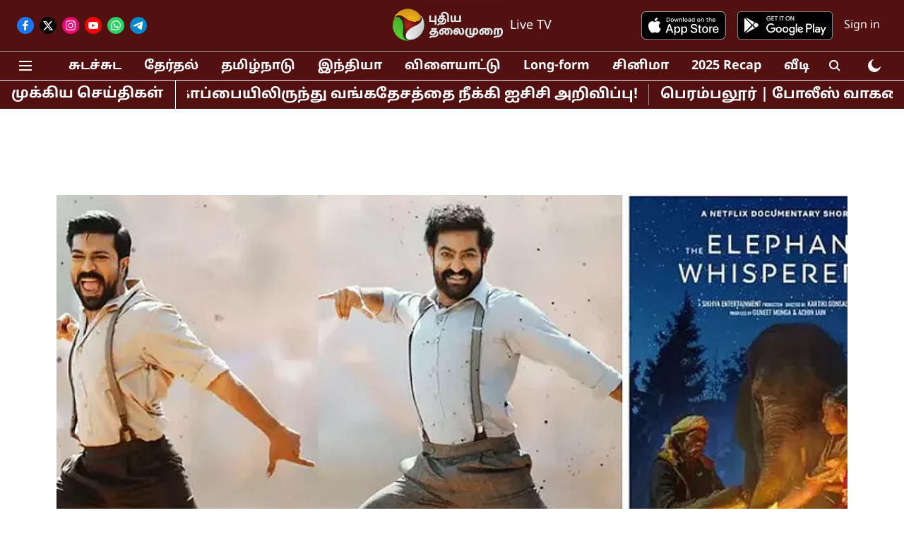

--- FILE ---
content_type: text/html; charset=utf-8
request_url: https://www.google.com/recaptcha/api2/aframe
body_size: 270
content:
<!DOCTYPE HTML><html><head><meta http-equiv="content-type" content="text/html; charset=UTF-8"></head><body><script nonce="CxfUGOkpxfBU4ZwvfEgVDw">/** Anti-fraud and anti-abuse applications only. See google.com/recaptcha */ try{var clients={'sodar':'https://pagead2.googlesyndication.com/pagead/sodar?'};window.addEventListener("message",function(a){try{if(a.source===window.parent){var b=JSON.parse(a.data);var c=clients[b['id']];if(c){var d=document.createElement('img');d.src=c+b['params']+'&rc='+(localStorage.getItem("rc::a")?sessionStorage.getItem("rc::b"):"");window.document.body.appendChild(d);sessionStorage.setItem("rc::e",parseInt(sessionStorage.getItem("rc::e")||0)+1);localStorage.setItem("rc::h",'1769314878099');}}}catch(b){}});window.parent.postMessage("_grecaptcha_ready", "*");}catch(b){}</script></body></html>

--- FILE ---
content_type: application/javascript; charset=utf-8
request_url: https://fundingchoicesmessages.google.com/f/AGSKWxUjl1w3-ilL7-DFlglwAODGbKyTcRazWC1f324Wh4IAGc5Y-8B_ySWO2QUXlmyGn1oGyJTg1DPQDI3J_3idNDeXJLr7z_sO9phy_Us3e_ft6o_6vZ9hY5DrZeLzk2Z7DBXwZ1w2WcOyFjGdQx4I5630P11Qgqtl4pYyFjvkjZQJS_ldIS8kt-H9-yXz/_/ads6.&adsize=/adv_top._764x70./ad-choices.
body_size: -1289
content:
window['d2023f41-b6b8-4e65-9241-50877f29a66c'] = true;